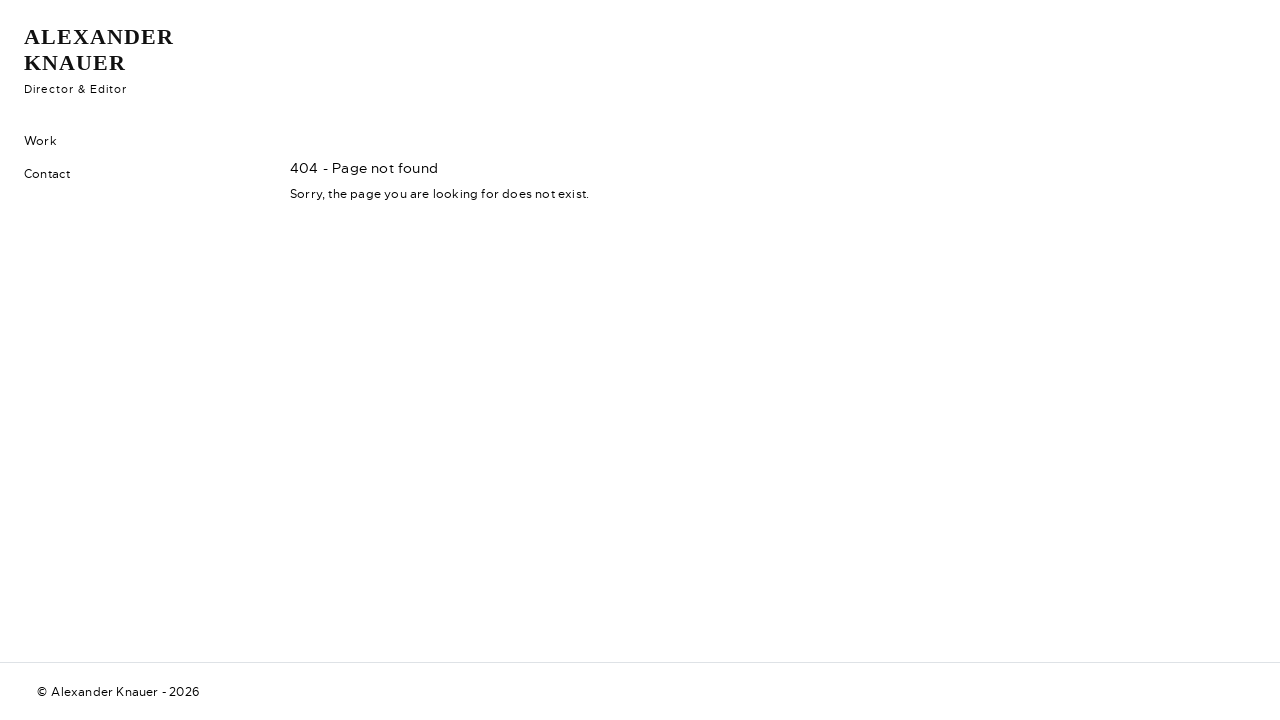

--- FILE ---
content_type: text/html; charset=UTF-8
request_url: https://alexanderknauer.com/film/blue-heart
body_size: 1012
content:

<!doctype html>
<html class="h-100" lang="en">

    <head>
    <meta charset="utf-8">
    <meta name="viewport" content="width=device-width, initial-scale=1">

    <title>Alexander Knauer</title>
    <meta name="description" content="Director & Editor">
    <meta name="keywords" content="Director & Editor">
    <meta name="author" content="Alexander Knauer">

    <link rel="stylesheet" href="/assets/dist/css/main.css">
    <link rel="stylesheet" href="/assets/custom.css">

    <!-- Favicon -->
    <link rel="apple-touch-icon" sizes="180x180" href="/assets/dist/icons/apple-touch-icon.png">
    <link rel="icon" type="image/png" sizes="32x32" href="/assets/dist/icons/favicon-32x32.png">
    <link rel="icon" type="image/png" sizes="16x16" href="/assets/dist/icons/favicon-16x16.png">
    <link rel="manifest" href="/assets/dist/icons/site.webmanifest">
    <link rel="mask-icon" href="/assets/dist/icons/safari-pinned-tab.svg" color="#747684">
    <link rel="shortcut icon" href="/assets/dist/icons/favicon.ico">
    <meta name="msapplication-TileColor" content="#ffffff">
    <meta name="msapplication-config" content="/assets/dist/icons/browserconfig.xml">
    <meta name="theme-color" content="#ffffff">

        <style>
        @font-face {
            font-family: 'metropolis';
            src: url('/assets/fonts/metropolis-regular-webfont.woff2') format('woff2'),
                 url('/assets/fonts/metropolis-regular-webfont.woff') format('woff');
            font-weight: normal;
            font-style: normal;
            font-display: swap;
        }
    </style>
</head>
    <body class="d-flex flex-column h-100">

        <div class="container-lg ms-0 mb-4 pe-sm-5">
            <div class="row">
                <aside class="sidenav col-xl-3 col-md-4 col-sm-5">
                
<div class="navbar navbar-expand-sm sticky-md-top py-4">
    <div class="container-fluid flex-sm-column align-items-start">

        <div id="logo" class="col-sm-12 mb-4">
            <h1 class="mb-0" style="font-family:Impact; font-size: 1.6em;">Alexander Knauer</h1>
            <span>Director & Editor</span>
        </div>

        <button class="navbar-toggler p-0 m-2" id="navbar-toggler"
            type="button" aria-label="Toggle navigation">
            <span></span>
            <span></span>
            <span></span>
        </button>

        <div class="collapse navbar-collapse" id="navbar">
            <div id="nav" class="d-flex flex-column">
                <a class="" href="/work">Work</a>
                <!--<a class="" href="/photography">Photography</a>-->
                <a class="" href="/contact">Contact</a>
            </div>
        </div>

    </div>
</div>

<script>
    const tgl = document.getElementById('navbar-toggler');
    const nav = document.getElementById('navbar');
        tgl.addEventListener('click', () => {
        nav.classList.toggle('show');
        tgl.classList.toggle('show');
    });
</script>
                </aside>

                <main class="col-xl-9 col-md-8 col-sm-7 mt-sm-10">
                <section id="404">
        <h1>404 - Page not found</h1>
        <p>Sorry, the page you are looking for does not exist.</p>
    </div>
</section>
                </main>
            </div>
        </div>

        <footer class="footer border-top mt-auto">
    <div class="copyright py-3">
        <div class="container-fluid">
            <div class="row">
                <div class="col-md-6">
                    <span class="px-4">&copy; Alexander Knauer - 2026</span>
                </div>
            </div>
        </div>
    </div>
</footer>

<script src="/assets/dist/js/splide.min.js"></script>
<script src="/assets/dist/js/simple-lightbox.min.js"></script>
    </body>
</html>


--- FILE ---
content_type: text/css
request_url: https://alexanderknauer.com/assets/custom.css
body_size: -124
content:
.sidenav a {
  font-size: 12px;
  color: black;
}

.video-element {
  font-size: 12px;
  color: black;
}

p {
	font-size: 12px;
  color: black;
}

.px-4 {
  font-size: 12px;
  color: black;
}

  @media (min-width: 1200px) {
.col-xl-9 {
  flex: 0 0 auto;
  width: 60%;
}
}

.sidenav #logo span {
  font-size: .8em;
  color:black;
  }

.h1, h1 {
  font-size: 1em;
  color: black;
}
